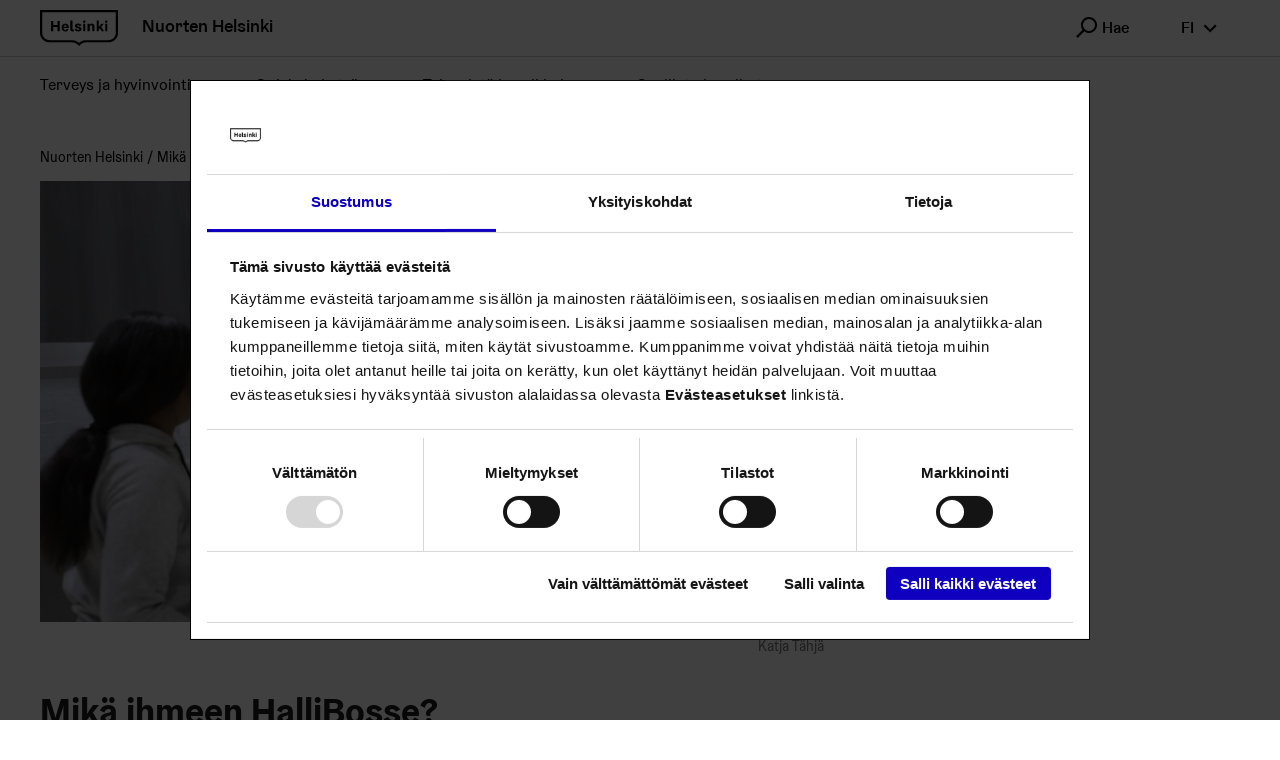

--- FILE ---
content_type: text/html; charset=UTF-8
request_url: https://nuorten.hel.fi/yleinen/tuu-mukaan-hallibosseen/
body_size: 7941
content:
<!doctype html>
<html lang=fi class="">
<head>
<meta charset=UTF-8>
<meta name=viewport content="width=device-width, initial-scale=1">
<link rel=profile href="https://gmpg.org/xfn/11">
<script id=Cookiebot src="https://consent.cookiebot.com/uc.js" data-culture=FI data-cbid=585b0cb7-a01f-4d63-a189-5cad5c762a77 type="text/javascript" async></script>
<title>Mikä ihmeen HalliBosse? &#x2d; Nuorten Helsinki</title>
<style>img:is([sizes="auto" i], [sizes^="auto," i]) {contain-intrinsic-size:3000px 1500px}</style>
<meta name=robots content="max-snippet:-1,max-image-preview:standard,max-video-preview:-1"/>
<link rel=canonical href="https://nuorten.hel.fi/yleinen/tuu-mukaan-hallibosseen/"/>
<meta name=description content="HalliBosse on nuorten oma ryhm&auml;, joka ideoi, suunnittelee ja toteuttaa toimintaa uuteen Malminkartanon harrastushalliin. Oisko kiva ideoida katutaiteeseen&#8230;"/>
<meta property=og:type content=article />
<meta property=og:locale content=fi_FI />
<meta property=og:site_name content="Nuorten Helsinki"/>
<meta property=og:title content="Mikä ihmeen HalliBosse?"/>
<meta property=og:description content="HalliBosse on nuorten oma ryhm&auml;, joka ideoi, suunnittelee ja toteuttaa toimintaa uuteen Malminkartanon harrastushalliin. Oisko kiva ideoida katutaiteeseen liittyv&auml;&auml; toimintaa?"/>
<meta property=og:url content="https://nuorten.hel.fi/yleinen/tuu-mukaan-hallibosseen/"/>
<meta property=og:image content="https://nuorten.hel.fi/uploads/2021/08/a361e588-malminkartanon_harrastushalli_kuva_010721_katja_tahja36-scaled.jpg"/>
<meta property=og:image:width content=2560 />
<meta property=og:image:height content=1707 />
<meta property=og:image:alt content="Hymyilevä nuori heittää lilan pallon kohti kahtu muuta nuorta"/>
<meta property=article:published_time content="2021-08-27T07:16:38+00:00"/>
<meta property=article:modified_time content="2022-02-08T13:52:03+00:00"/>
<meta name=twitter:card content=summary_large_image />
<meta name=twitter:title content="Mikä ihmeen HalliBosse?"/>
<meta name=twitter:description content="HalliBosse on nuorten oma ryhm&auml;, joka ideoi, suunnittelee ja toteuttaa toimintaa uuteen Malminkartanon harrastushalliin. Oisko kiva ideoida katutaiteeseen liittyv&auml;&auml; toimintaa?"/>
<meta name=twitter:image content="https://nuorten.hel.fi/uploads/2021/08/a361e588-malminkartanon_harrastushalli_kuva_010721_katja_tahja36-scaled.jpg"/>
<meta name=twitter:image:alt content="Hymyilevä nuori heittää lilan pallon kohti kahtu muuta nuorta"/>
<script type="application/ld+json">{"@context":"https://schema.org","@graph":[{"@type":"WebSite","@id":"https://nuorten.hel.fi/#/schema/WebSite","url":"https://nuorten.hel.fi/","name":"Nuorten Helsinki","inLanguage":"fi","potentialAction":{"@type":"SearchAction","target":{"@type":"EntryPoint","urlTemplate":"https://nuorten.hel.fi/search/{search_term_string}/"},"query-input":"required name=search_term_string"},"publisher":{"@type":"Organization","@id":"https://nuorten.hel.fi/#/schema/Organization","name":"Nuorten Helsinki","url":"https://nuorten.hel.fi/"}},{"@type":"WebPage","@id":"https://nuorten.hel.fi/yleinen/tuu-mukaan-hallibosseen/","url":"https://nuorten.hel.fi/yleinen/tuu-mukaan-hallibosseen/","name":"Mikä ihmeen HalliBosse? &#x2d; Nuorten Helsinki","description":"HalliBosse on nuorten oma ryhm&auml;, joka ideoi, suunnittelee ja toteuttaa toimintaa uuteen Malminkartanon harrastushalliin. Oisko kiva ideoida katutaiteeseen&#8230;","inLanguage":"fi","isPartOf":{"@id":"https://nuorten.hel.fi/#/schema/WebSite"},"breadcrumb":{"@type":"BreadcrumbList","@id":"https://nuorten.hel.fi/#/schema/BreadcrumbList","itemListElement":[{"@type":"ListItem","position":1,"item":"https://nuorten.hel.fi/","name":"Nuorten Helsinki"},{"@type":"ListItem","position":2,"item":"https://nuorten.hel.fi/category/yleinen/","name":"Kategoria: Yleinen"},{"@type":"ListItem","position":3,"name":"Mikä ihmeen HalliBosse?"}]},"potentialAction":{"@type":"ReadAction","target":"https://nuorten.hel.fi/yleinen/tuu-mukaan-hallibosseen/"},"datePublished":"2021-08-27T07:16:38+00:00","dateModified":"2022-02-08T13:52:03+00:00","author":{"@type":"Person","@id":"https://nuorten.hel.fi/#/schema/Person/1f068cd5282ea46577c1c6f23a490c57","name":"Arala Laura"}}]}</script>
<style id=classic-theme-styles-inline-css type='text/css'>.wp-block-button__link{color:#fff;background-color:#32373c;border-radius:9999px;box-shadow:none;text-decoration:none;padding:calc(.667em + 2px) calc(1.333em + 2px);font-size:1.125em}.wp-block-file__button{background:#32373c;color:#fff;text-decoration:none}</style>
<style id=safe-svg-svg-icon-style-inline-css type='text/css'>.safe-svg-cover{text-align:center}.safe-svg-cover .safe-svg-inside{display:inline-block;max-width:100%}.safe-svg-cover svg{fill:currentColor;height:100%;max-height:100%;max-width:100%;width:100%}</style>
<style id=filebird-block-filebird-gallery-style-inline-css type='text/css'>ul.filebird-block-filebird-gallery{margin:auto!important;padding:0!important;width:100%}ul.filebird-block-filebird-gallery.layout-grid{display:grid;grid-gap:20px;align-items:stretch;grid-template-columns:repeat(var(--columns),1fr);justify-items:stretch}ul.filebird-block-filebird-gallery.layout-grid li img{border:1px solid #ccc;box-shadow:2px 2px 6px 0 rgba(0,0,0,.3);height:100%;max-width:100%;-o-object-fit:cover;object-fit:cover;width:100%}ul.filebird-block-filebird-gallery.layout-masonry{-moz-column-count:var(--columns);-moz-column-gap:var(--space);column-gap:var(--space);-moz-column-width:var(--min-width);columns:var(--min-width) var(--columns);display:block;overflow:auto}ul.filebird-block-filebird-gallery.layout-masonry li{margin-bottom:var(--space)}ul.filebird-block-filebird-gallery li{list-style:none}ul.filebird-block-filebird-gallery li figure{height:100%;margin:0;padding:0;position:relative;width:100%}ul.filebird-block-filebird-gallery li figure figcaption{background:linear-gradient(0deg,rgba(0,0,0,.7),rgba(0,0,0,.3) 70%,transparent);bottom:0;box-sizing:border-box;color:#fff;font-size:.8em;margin:0;max-height:100%;overflow:auto;padding:3em .77em .7em;position:absolute;text-align:center;width:100%;z-index:2}ul.filebird-block-filebird-gallery li figure figcaption a{color:inherit}.fb-block-hover-animation-zoomIn figure{overflow:hidden}.fb-block-hover-animation-zoomIn figure img{transform:scale(1);transition:.3s ease-in-out}.fb-block-hover-animation-zoomIn figure:hover img{transform:scale(1.3)}.fb-block-hover-animation-shine figure{overflow:hidden;position:relative}.fb-block-hover-animation-shine figure:before{background:linear-gradient(90deg,hsla(0,0%,100%,0) 0,hsla(0,0%,100%,.3));content:"";display:block;height:100%;left:-75%;position:absolute;top:0;transform:skewX(-25deg);width:50%;z-index:2}.fb-block-hover-animation-shine figure:hover:before{animation:shine .75s}@keyframes shine{to{left:125%}}.fb-block-hover-animation-opacity figure{overflow:hidden}.fb-block-hover-animation-opacity figure img{opacity:1;transition:.3s ease-in-out}.fb-block-hover-animation-opacity figure:hover img{opacity:.5}.fb-block-hover-animation-grayscale figure img{filter:grayscale(100%);transition:.3s ease-in-out}.fb-block-hover-animation-grayscale figure:hover img{filter:grayscale(0)}</style>
<style id=global-styles-inline-css type='text/css'>:root{--wp--preset--aspect-ratio--square:1;--wp--preset--aspect-ratio--4-3: 4/3;--wp--preset--aspect-ratio--3-4: 3/4;--wp--preset--aspect-ratio--3-2: 3/2;--wp--preset--aspect-ratio--2-3: 2/3;--wp--preset--aspect-ratio--16-9: 16/9;--wp--preset--aspect-ratio--9-16: 9/16;--wp--preset--color--black:#000;--wp--preset--color--cyan-bluish-gray:#abb8c3;--wp--preset--color--white:#fff;--wp--preset--color--pale-pink:#f78da7;--wp--preset--color--vivid-red:#cf2e2e;--wp--preset--color--luminous-vivid-orange:#ff6900;--wp--preset--color--luminous-vivid-amber:#fcb900;--wp--preset--color--light-green-cyan:#7bdcb5;--wp--preset--color--vivid-green-cyan:#00d084;--wp--preset--color--pale-cyan-blue:#8ed1fc;--wp--preset--color--vivid-cyan-blue:#0693e3;--wp--preset--color--vivid-purple:#9b51e0;--wp--preset--gradient--vivid-cyan-blue-to-vivid-purple:linear-gradient(135deg,rgba(6,147,227,1) 0%,#9b51e0 100%);--wp--preset--gradient--light-green-cyan-to-vivid-green-cyan:linear-gradient(135deg,#7adcb4 0%,#00d082 100%);--wp--preset--gradient--luminous-vivid-amber-to-luminous-vivid-orange:linear-gradient(135deg,rgba(252,185,0,1) 0%,rgba(255,105,0,1) 100%);--wp--preset--gradient--luminous-vivid-orange-to-vivid-red:linear-gradient(135deg,rgba(255,105,0,1) 0%,#cf2e2e 100%);--wp--preset--gradient--very-light-gray-to-cyan-bluish-gray:linear-gradient(135deg,#eee 0%,#a9b8c3 100%);--wp--preset--gradient--cool-to-warm-spectrum:linear-gradient(135deg,#4aeadc 0%,#9778d1 20%,#cf2aba 40%,#ee2c82 60%,#fb6962 80%,#fef84c 100%);--wp--preset--gradient--blush-light-purple:linear-gradient(135deg,#ffceec 0%,#9896f0 100%);--wp--preset--gradient--blush-bordeaux:linear-gradient(135deg,#fecda5 0%,#fe2d2d 50%,#6b003e 100%);--wp--preset--gradient--luminous-dusk:linear-gradient(135deg,#ffcb70 0%,#c751c0 50%,#4158d0 100%);--wp--preset--gradient--pale-ocean:linear-gradient(135deg,#fff5cb 0%,#b6e3d4 50%,#33a7b5 100%);--wp--preset--gradient--electric-grass:linear-gradient(135deg,#caf880 0%,#71ce7e 100%);--wp--preset--gradient--midnight:linear-gradient(135deg,#020381 0%,#2874fc 100%);--wp--preset--font-size--small:13px;--wp--preset--font-size--medium:20px;--wp--preset--font-size--large:36px;--wp--preset--font-size--x-large:42px;--wp--preset--spacing--20:.44rem;--wp--preset--spacing--30:.67rem;--wp--preset--spacing--40:1rem;--wp--preset--spacing--50:1.5rem;--wp--preset--spacing--60:2.25rem;--wp--preset--spacing--70:3.38rem;--wp--preset--spacing--80:5.06rem;--wp--preset--shadow--natural:6px 6px 9px rgba(0,0,0,.2);--wp--preset--shadow--deep:12px 12px 50px rgba(0,0,0,.4);--wp--preset--shadow--sharp:6px 6px 0 rgba(0,0,0,.2);--wp--preset--shadow--outlined:6px 6px 0 -3px rgba(255,255,255,1) , 6px 6px rgba(0,0,0,1);--wp--preset--shadow--crisp:6px 6px 0 rgba(0,0,0,1)}:where(.is-layout-flex){gap:.5em}:where(.is-layout-grid){gap:.5em}body .is-layout-flex{display:flex}.is-layout-flex{flex-wrap:wrap;align-items:center}.is-layout-flex > :is(*, div){margin:0}body .is-layout-grid{display:grid}.is-layout-grid > :is(*, div){margin:0}:where(.wp-block-columns.is-layout-flex){gap:2em}:where(.wp-block-columns.is-layout-grid){gap:2em}:where(.wp-block-post-template.is-layout-flex){gap:1.25em}:where(.wp-block-post-template.is-layout-grid){gap:1.25em}.has-black-color{color:var(--wp--preset--color--black)!important}.has-cyan-bluish-gray-color{color:var(--wp--preset--color--cyan-bluish-gray)!important}.has-white-color{color:var(--wp--preset--color--white)!important}.has-pale-pink-color{color:var(--wp--preset--color--pale-pink)!important}.has-vivid-red-color{color:var(--wp--preset--color--vivid-red)!important}.has-luminous-vivid-orange-color{color:var(--wp--preset--color--luminous-vivid-orange)!important}.has-luminous-vivid-amber-color{color:var(--wp--preset--color--luminous-vivid-amber)!important}.has-light-green-cyan-color{color:var(--wp--preset--color--light-green-cyan)!important}.has-vivid-green-cyan-color{color:var(--wp--preset--color--vivid-green-cyan)!important}.has-pale-cyan-blue-color{color:var(--wp--preset--color--pale-cyan-blue)!important}.has-vivid-cyan-blue-color{color:var(--wp--preset--color--vivid-cyan-blue)!important}.has-vivid-purple-color{color:var(--wp--preset--color--vivid-purple)!important}.has-black-background-color{background-color:var(--wp--preset--color--black)!important}.has-cyan-bluish-gray-background-color{background-color:var(--wp--preset--color--cyan-bluish-gray)!important}.has-white-background-color{background-color:var(--wp--preset--color--white)!important}.has-pale-pink-background-color{background-color:var(--wp--preset--color--pale-pink)!important}.has-vivid-red-background-color{background-color:var(--wp--preset--color--vivid-red)!important}.has-luminous-vivid-orange-background-color{background-color:var(--wp--preset--color--luminous-vivid-orange)!important}.has-luminous-vivid-amber-background-color{background-color:var(--wp--preset--color--luminous-vivid-amber)!important}.has-light-green-cyan-background-color{background-color:var(--wp--preset--color--light-green-cyan)!important}.has-vivid-green-cyan-background-color{background-color:var(--wp--preset--color--vivid-green-cyan)!important}.has-pale-cyan-blue-background-color{background-color:var(--wp--preset--color--pale-cyan-blue)!important}.has-vivid-cyan-blue-background-color{background-color:var(--wp--preset--color--vivid-cyan-blue)!important}.has-vivid-purple-background-color{background-color:var(--wp--preset--color--vivid-purple)!important}.has-black-border-color{border-color:var(--wp--preset--color--black)!important}.has-cyan-bluish-gray-border-color{border-color:var(--wp--preset--color--cyan-bluish-gray)!important}.has-white-border-color{border-color:var(--wp--preset--color--white)!important}.has-pale-pink-border-color{border-color:var(--wp--preset--color--pale-pink)!important}.has-vivid-red-border-color{border-color:var(--wp--preset--color--vivid-red)!important}.has-luminous-vivid-orange-border-color{border-color:var(--wp--preset--color--luminous-vivid-orange)!important}.has-luminous-vivid-amber-border-color{border-color:var(--wp--preset--color--luminous-vivid-amber)!important}.has-light-green-cyan-border-color{border-color:var(--wp--preset--color--light-green-cyan)!important}.has-vivid-green-cyan-border-color{border-color:var(--wp--preset--color--vivid-green-cyan)!important}.has-pale-cyan-blue-border-color{border-color:var(--wp--preset--color--pale-cyan-blue)!important}.has-vivid-cyan-blue-border-color{border-color:var(--wp--preset--color--vivid-cyan-blue)!important}.has-vivid-purple-border-color{border-color:var(--wp--preset--color--vivid-purple)!important}.has-vivid-cyan-blue-to-vivid-purple-gradient-background{background:var(--wp--preset--gradient--vivid-cyan-blue-to-vivid-purple)!important}.has-light-green-cyan-to-vivid-green-cyan-gradient-background{background:var(--wp--preset--gradient--light-green-cyan-to-vivid-green-cyan)!important}.has-luminous-vivid-amber-to-luminous-vivid-orange-gradient-background{background:var(--wp--preset--gradient--luminous-vivid-amber-to-luminous-vivid-orange)!important}.has-luminous-vivid-orange-to-vivid-red-gradient-background{background:var(--wp--preset--gradient--luminous-vivid-orange-to-vivid-red)!important}.has-very-light-gray-to-cyan-bluish-gray-gradient-background{background:var(--wp--preset--gradient--very-light-gray-to-cyan-bluish-gray)!important}.has-cool-to-warm-spectrum-gradient-background{background:var(--wp--preset--gradient--cool-to-warm-spectrum)!important}.has-blush-light-purple-gradient-background{background:var(--wp--preset--gradient--blush-light-purple)!important}.has-blush-bordeaux-gradient-background{background:var(--wp--preset--gradient--blush-bordeaux)!important}.has-luminous-dusk-gradient-background{background:var(--wp--preset--gradient--luminous-dusk)!important}.has-pale-ocean-gradient-background{background:var(--wp--preset--gradient--pale-ocean)!important}.has-electric-grass-gradient-background{background:var(--wp--preset--gradient--electric-grass)!important}.has-midnight-gradient-background{background:var(--wp--preset--gradient--midnight)!important}.has-small-font-size{font-size:var(--wp--preset--font-size--small)!important}.has-medium-font-size{font-size:var(--wp--preset--font-size--medium)!important}.has-large-font-size{font-size:var(--wp--preset--font-size--large)!important}.has-x-large-font-size{font-size:var(--wp--preset--font-size--x-large)!important}:where(.wp-block-post-template.is-layout-flex){gap:1.25em}:where(.wp-block-post-template.is-layout-grid){gap:1.25em}:where(.wp-block-columns.is-layout-flex){gap:2em}:where(.wp-block-columns.is-layout-grid){gap:2em}:root :where(.wp-block-pullquote){font-size:1.5em;line-height:1.6}</style>
<link rel=stylesheet id=wp_events-public-css-css href='https://nuorten.hel.fi/app/plugins/wp-events/assets/dist/main.css?ver=1763465821' type='text/css' media=all />
<link rel=stylesheet id=wp_jobs-public-css-css href='https://nuorten.hel.fi/app/plugins/wp-jobs/assets/dist/main.css?ver=1763465821' type='text/css' media=all />
<link rel=stylesheet id=vendor-css-css href='https://nuorten.hel.fi/app/themes/nuhe/assets/dist/vendor.css?ver=1763466029' type='text/css' media=all />
<link rel=stylesheet id=theme-css-css href='https://nuorten.hel.fi/app/themes/nuhe/assets/dist/main.css?ver=1763466029' type='text/css' media=all />
<script type="text/javascript" src="https://nuorten.hel.fi/wp-includes/js/jquery/jquery.min.js?ver=3.7.1" id=jquery-core-js></script>
<script type="text/javascript" src="https://nuorten.hel.fi/app/plugins/wp-events/assets/dist/main.js?ver=1763465821" id=wp_events-public-js-js></script>
<script type="text/javascript" src="https://nuorten.hel.fi/app/plugins/wp-jobs/assets/dist/main.js?ver=1763465821" id=wp_jobs-public-js-js></script>
<link rel=icon href="/app/themes/nuhe/assets/images/favicon.png" sizes=32x32 />
<link rel=icon href="/app/themes/nuhe/assets/images/favicon.png" sizes=192x192 />
<link rel=apple-touch-icon href="/app/themes/nuhe/assets/images/favicon.png"/>
<meta name=msapplication-TileImage content="/app/themes/nuhe/assets/images/favicon.png"/>
<style type="text/css" id=wp-custom-css>body.postid-1406 #map,body.postid-28548 #map,body.postid-28560 #map,body.postid-1406 .unit-location-data__details__block .detail-block:first-child,body.postid-28548 .unit-location-data__details__block .detail-block:first-child,body.postid-28560 .unit-location-data__details__block .detail-block:first-child{display:none}</style>
<script type="text/javascript">

  var _paq = window._paq = window._paq || [];

  /* tracker methods like "setCustomDimension" should be called before "trackPageView" */

  _paq.push(['trackPageView']);

  _paq.push(['enableLinkTracking']);

  (function() {

    var u="//webanalytics.digiaiiris.com/js/";

    _paq.push(['setTrackerUrl', u+'tracker.php']);

    _paq.push(['setSiteId', '219']);

    var d=document, g=d.createElement('script'), s=d.getElementsByTagName('script')[0];

    g.type='text/javascript'; g.async=true; g.src=u+'piwik.min.js'; s.parentNode.insertBefore(g,s);

  })();

</script>
</head>
<body class="wp-singular post-template-default single single-post postid-29517 single-format-standard wp-theme-nuhe text-body color-theme-default">
<div class=page-wrapper>
<header class=site-header id=top>
<div class="container container--full-small">
<a href="https://nuorten.hel.fi/" class=site-logo>
<img src="https://nuorten.hel.fi/app/themes/nuhe/assets/images/helsinki.svg" alt="" role=img aria-hidden=true>
<span class=site-logo__title>
Nuorten Helsinki </span>
</a>
<div class="site-header__desktopsearch dropdown dropdown--search" data-dropdown>
<button type=button class="hds-button hds-button--supplementary hds-button--theme-black" aria-expanded=false data-dropdown-trigger>
<span aria-hidden=true class="hds-icon hds-icon--search hds-icon--size-m    "></span>
<span class=hds-button__label>Hae</span>
</button>
<div class="site-header__search-wrapper dropdown__content dropdown__content--search">
<form role=search action="https://nuorten.hel.fi/" method=GET>
<div class="hds-text-input hds-text-input--search ">
<label for=main-search-desktop class="hds-text-input__label hiddenFromScreen">
</label>
<div class=hds-text-input__input-wrapper>
<input id=main-search-desktop class=hds-text-input__input type=text name=s placeholder=Hae>
<button type=submit class="hds-button hds-button--supplementary hds-button--theme-black" aria-label=Hae>
<span class=hds-button__label>&nbsp;</span>
<span aria-hidden=true class="hds-icon hds-icon--search hds-icon--size-m    "></span>
</button>
</div>
</div>
</form>
</div>
</div>
<div class="site-header__desktoplang dropdown" data-dropdown role=region aria-label="Change language">
<button type=button class="hds-button hds-button--supplementary hds-button--theme-black" aria-expanded=false data-dropdown-trigger aria-label="fi Switch language">
<span class=hds-button__label>fi</span>
<span aria-hidden=true class="hds-icon hds-icon--angle-down hds-icon--size-m    "></span>
</button>
<div class=dropdown__content>
<ul class=dropdown__menu>
<li>
<a class="hds-button hds-button--small hds-button--supplementary hds-button--theme-black" href="https://nuorten.hel.fi/yleinen/tuu-mukaan-hallibosseen/" aria-current=true>
<span class=hds-button__label>Suomi</span>
</a>
</li>
<li>
<a class="hds-button hds-button--small hds-button--supplementary hds-button--theme-black" href="https://nuorten.hel.fi/sv/">
<span class=hds-button__label>Svenska</span>
</a>
</li>
<li>
<a class="hds-button hds-button--small hds-button--supplementary hds-button--theme-black" href="https://nuorten.hel.fi/en/">
<span class=hds-button__label>English</span>
</a>
</li>
</ul>
</div>
</div>
<div class=site-header__menutoggle>
<button type=button class="hds-button hds-button--supplementary hds-button--theme-black" aria-expanded=false aria-label=Menu id=js-menu-toggle>
<span class=hds-button__label>&nbsp;</span>
<span aria-hidden=true class="hds-icon hds-icon--menu-hamburger hds-icon--size-m    "></span>
</button>
</div>
</div>
<div class=site-header__navwrapper id=js-menu-wrapper>
<div class="site-header__search-wrapper site-header__search-wrapper--mobile">
<form role=search action="https://nuorten.hel.fi/" method=GET>
<div class="hds-text-input hds-text-input--search ">
<label for=main-search-mobile class="hds-text-input__label hiddenFromScreen">
</label>
<div class=hds-text-input__input-wrapper>
<input id=main-search-mobile class=hds-text-input__input type=text name=s placeholder=Hae>
<button type=submit class="hds-button hds-button--supplementary hds-button--theme-black" aria-label=Hae>
<span class=hds-button__label>&nbsp;</span>
<span aria-hidden=true class="hds-icon hds-icon--search hds-icon--size-m    "></span>
</button>
</div>
</div>
</form>
</div>
<nav aria-label=Menu class="menu site-header__menu">
<ul id=header-menu-valikko class="container container--full-small menu__list"><li class="color-sote menu-item menu-item-type-post_type menu-item-object-page menu-item-has-children menu-item-613"><a href="https://nuorten.hel.fi/terveys-ja-hyvinvointi/">Terveys ja hyvinvointi</a>
<button class="menu__submenu-toggle js-submenu-toggle hds-button hds-button--supplementary hds-button--theme-black" aria-expanded=false><span aria-hidden=true class="hds-icon hds-icon--angle-down hds-icon--size-xs"></span></button>
<div class=menu__submenu><ul class="container container--full-small menu__list">
<li class="menu-item menu-item-type-post_type menu-item-object-page menu-item-2249"><a href="https://nuorten.hel.fi/terveys-ja-hyvinvointi/mieli-ja-tunteet/">Mieli ja tunteet</a></li>
<li class="menu-item menu-item-type-post_type menu-item-object-page menu-item-2250"><a href="https://nuorten.hel.fi/terveys-ja-hyvinvointi/oma-koti-ja-raha/">Oma koti ja raha</a></li>
<li class="menu-item menu-item-type-post_type menu-item-object-page menu-item-2258"><a href="https://nuorten.hel.fi/terveys-ja-hyvinvointi/keho-ja-hyva-olo/">Keho ja hyvä olo</a></li>
<li class="menu-item menu-item-type-post_type menu-item-object-page menu-item-19422"><a href="https://nuorten.hel.fi/terveys-ja-hyvinvointi/ihmissuhteet/">Ihmissuhteet</a></li>
<li class="menu-item menu-item-type-post_type menu-item-object-page menu-item-2257"><a href="https://nuorten.hel.fi/terveys-ja-hyvinvointi/tukea-ja-vetoapua/">Tukea ja vetoapua</a></li>
</ul></div>
</li>
<li class="color-kasko menu-item menu-item-type-post_type menu-item-object-page menu-item-has-children menu-item-612"><a href="https://nuorten.hel.fi/opiskelu-ja-tyo/">Opiskelu ja työ</a>
<button class="menu__submenu-toggle js-submenu-toggle hds-button hds-button--supplementary hds-button--theme-black" aria-expanded=false><span aria-hidden=true class="hds-icon hds-icon--angle-down hds-icon--size-xs"></span></button>
<div class=menu__submenu><ul class="container container--full-small menu__list">
<li class="menu-item menu-item-type-post_type menu-item-object-page menu-item-11451"><a href="https://nuorten.hel.fi/opiskelu-ja-tyo/mihin-peruskoulun-jalkeen/">Mihin peruskoulun jälkeen?</a></li>
<li class="menu-item menu-item-type-post_type menu-item-object-page menu-item-12893"><a href="https://nuorten.hel.fi/opiskelu-ja-tyo/yhteishaun-ulkopuoliset-mahdollisuudet/">Yhteishaun ulkopuoliset mahdollisuudet</a></li>
<li class="menu-item menu-item-type-custom menu-item-object-custom menu-item-57718"><a href="https://nuorten.hel.fi/opiskelu-ja-tyo/ohjaamo/">Ohjaamo</a></li>
<li class="menu-item menu-item-type-post_type menu-item-object-page menu-item-29519"><a href="https://nuorten.hel.fi/opiskelu-ja-tyo/kesaseteli/">Kesäseteli</a></li>
<li class="menu-item menu-item-type-post_type menu-item-object-page menu-item-64161"><a href="https://nuorten.hel.fi/opiskelu-ja-tyo/koulu-ja-oppilaitosnuorisotyo/">Koulunuorisotyö</a></li>
<li class="menu-item menu-item-type-post_type menu-item-object-page menu-item-29371"><a href="https://nuorten.hel.fi/opiskelu-ja-tyo/kouluruoka/">Kouluruoka</a></li>
</ul></div>
</li>
<li class="color-kuva menu-item menu-item-type-post_type menu-item-object-page menu-item-has-children menu-item-611"><a href="https://nuorten.hel.fi/tekemista-ja-paikkoja/">Tekemistä ja paikkoja</a>
<button class="menu__submenu-toggle js-submenu-toggle hds-button hds-button--supplementary hds-button--theme-black" aria-expanded=false><span aria-hidden=true class="hds-icon hds-icon--angle-down hds-icon--size-xs"></span></button>
<div class=menu__submenu><ul class="container container--full-small menu__list">
<li class="menu-item menu-item-type-post_type menu-item-object-page menu-item-87167"><a href="https://nuorten.hel.fi/tekemista-ja-paikkoja/meidan-paikat/">Meidän paikat</a></li>
<li class="menu-item menu-item-type-post_type menu-item-object-page menu-item-11449"><a href="https://nuorten.hel.fi/tekemista-ja-paikkoja/harrastuksia/">Harrastuksia ja tekemistä</a></li>
<li class="menu-item menu-item-type-custom menu-item-object-custom menu-item-12098"><a href="https://tapahtumat.hel.fi/fi/events?text=nuoret">Tapahtumia</a></li>
<li class="menu-item menu-item-type-post_type menu-item-object-page menu-item-16140"><a href="https://nuorten.hel.fi/tekemista-ja-paikkoja/operaatio-pulssi/">Operaatio Pulssi!</a></li>
<li class="menu-item menu-item-type-post_type menu-item-object-page menu-item-87168"><a href="https://nuorten.hel.fi/tekemista-ja-paikkoja/ruotsinkielinen-toiminta-nuorille/">Ruotsinkielistä toimintaa nuorille</a></li>
</ul></div>
</li>
<li class="color-osva menu-item menu-item-type-post_type menu-item-object-page menu-item-has-children menu-item-25139"><a href="https://nuorten.hel.fi/osallistu-ja-vaikuta/">Osallistu ja vaikuta</a>
<button class="menu__submenu-toggle js-submenu-toggle hds-button hds-button--supplementary hds-button--theme-black" aria-expanded=false><span aria-hidden=true class="hds-icon hds-icon--angle-down hds-icon--size-xs"></span></button>
<div class=menu__submenu><ul class="container container--full-small menu__list">
<li class="menu-item menu-item-type-post_type menu-item-object-page menu-item-25138"><a href="https://nuorten.hel.fi/osallistu-ja-vaikuta/miten-voit-vaikuttaa/">Miten voit vaikuttaa</a></li>
<li class="menu-item menu-item-type-post_type menu-item-object-page menu-item-25137"><a href="https://nuorten.hel.fi/osallistu-ja-vaikuta/tukea-toimintaan/">Tukea toimintaan</a></li>
<li class="menu-item menu-item-type-post_type menu-item-object-page menu-item-25136"><a href="https://nuorten.hel.fi/osallistu-ja-vaikuta/nuorten-aloitteet/">Nuorten aloitteet</a></li>
<li class="menu-item menu-item-type-post_type menu-item-object-page menu-item-80755"><a href="https://nuorten.hel.fi/osallistu-ja-vaikuta/nuorten-budjetti/">Nuorten budjetti</a></li>
<li class="menu-item menu-item-type-post_type menu-item-object-page menu-item-25135"><a href="https://nuorten.hel.fi/osallistu-ja-vaikuta/kerro-ja-kysy/">Kerro ja kysy</a></li>
</ul></div>
</li>
</ul></nav>
<div class=site-header__mobilelang role=region aria-label="Change language">
<ul class=site-header__mobilelanglist>
<li>
<a class="hds-button hds-button--small hds-button--supplementary hds-button--theme-black" href="https://nuorten.hel.fi/yleinen/tuu-mukaan-hallibosseen/" aria-current=true>
<span class=hds-button__label>Suomi</span>
</a>
</li>
<li>
<a class="hds-button hds-button--small hds-button--supplementary hds-button--theme-black" href="https://nuorten.hel.fi/sv/">
<span class=hds-button__label>Svenska</span>
</a>
</li>
<li>
<a class="hds-button hds-button--small hds-button--supplementary hds-button--theme-black" href="https://nuorten.hel.fi/en/">
<span class=hds-button__label>English</span>
</a>
</li>
</ul>
</div>
</div>
</header>
<div id=main-content class="container page-grid page-grid--has-breadcrumbs ">
<main class="page-grid__content blocks">
<ul class=breadcrumb-list>
<li class=breadcrumb-list__item>
<a href="https://nuorten.hel.fi">
Nuorten Helsinki </a>
</li>
<li class=breadcrumb-list__item>
<span aria-current=&quot;page&quot;>
Mikä ihmeen HalliBosse? </span>
</li>
</ul>
<figure class=featured-image>
<div class=img-container>
<img width=1024 height=683 src="https://nuorten.hel.fi/uploads/2021/08/a361e588-malminkartanon_harrastushalli_kuva_010721_katja_tahja36-1024x683.jpg" class="attachment-large size-large wp-stateless-item" alt="Hymyilevä nuori heittää lilan pallon kohti kahtu muuta nuorta" decoding=async fetchpriority=high srcset="https://nuorten.hel.fi/uploads/2021/08/a361e588-malminkartanon_harrastushalli_kuva_010721_katja_tahja36-1024x683.jpg 1024w, https://nuorten.hel.fi/uploads/2021/08/a361e588-malminkartanon_harrastushalli_kuva_010721_katja_tahja36-320x213.jpg 320w, https://nuorten.hel.fi/uploads/2021/08/a361e588-malminkartanon_harrastushalli_kuva_010721_katja_tahja36-768x512.jpg 768w, https://nuorten.hel.fi/uploads/2021/08/a361e588-malminkartanon_harrastushalli_kuva_010721_katja_tahja36-1600x1067.jpg 1600w, https://nuorten.hel.fi/uploads/2021/08/a361e588-malminkartanon_harrastushalli_kuva_010721_katja_tahja36-1920x1280.jpg 1920w" sizes="(max-width: 544px) 100vw, 576px,(max-width: 768px) 100vw, 720px, (max-width: 992px) 100vw, 944px, (max-width: 1248px) 100vw, 1200px" data-image-size=large data-stateless-media-bucket=client-hel-multisite-prod data-stateless-media-name="2021/08/a361e588-malminkartanon_harrastushalli_kuva_010721_katja_tahja36-scaled.jpg"/>
</div>
<figcaption class=text-sm>
<span class="image-by figcaption-span">
Katja Tähjä </span>
</figcaption>
</figure>
<h1 class=page-heading>Mikä ihmeen HalliBosse?</h1>
<p class=wp-block-ggb-lead-paragraph>HalliBosse on nuorten oma ryhmä, joka ideoi, suunnittelee ja toteuttaa toimintaa uuteen Malminkartanon harrastushalliin.</p>
<p class=wp-block-ggb-paragraph>Oisko kiva ideoida katutaiteeseen liittyvää toimintaa? Saako tapahtumien suunnittelu sut innostumaan? Haluaisitko tulla apupohjaajaksi sählytoimintaan tai vetämään jotain muuta juttua? Tätä kaikkea ja paljon muuta pääset tekemään HalliBossesssa! </p>
<p class=wp-block-ggb-paragraph>Saat osallistua just niihin juttuihin, jotka sua kiinnostaa. Kaupan päälle pääset tutustumaan uusiin tyyppeihin ja oppimaan uusia juttuja. HalliBossen toiminnasta saa kauden päätteeksi todistuksen, josta voi olla hyöty esimerkiksi kesätöitä hakiessa.</p>
<p class=wp-block-ggb-paragraph>Lisätietoa: koordinaattori Laura Arala, laura.arala@hel.fi</p>
<p class=wp-block-ggb-paragraph></p>
</main>
<aside class=page-grid__sidebar aria-label="Related content">
</aside>
</div>
<aside class=page-footer aria-label="More related content">
</aside>
<div class="container container--sub-pages post-tags">
<h3>Avainsanat</h3>
<ul class="links-list child-menu-items button-links article-button-links">
<li>
<a href="https://nuorten.hel.fi/tag/hallibosse/" class="hds-button hds-button-link hds-button--outlined hds-button--border-black" target="">
<span class=hds-button__label>HalliBosse</span>
</a>
</li>
</ul>
</div>
</div>
<div class=rns></div>
<script type="text/javascript">
  (function() {
    window.rnsData = {
      apiKey: 'gjhfvh3m4xcvnred',
      categories: ['nuorten.hel.fi'],
    };

    var s = document.createElement('script');
    s.src = 'https://cdn.reactandshare.com/plugin/rns.js';

    document.body.appendChild(s);
  }());
</script><footer class="site-footer has-bg-color has-bg-color--light-blue">
<div class="koro koro--pulse has-bg-color has-bg-color--light-blue"></div>
<div class=site-footer__wrapper>
<div class="container site-footer__top">
<a href="https://nuorten.hel.fi/" class=site-logo>
<img src="https://nuorten.hel.fi/app/themes/nuhe/assets/images/helsinki.svg" alt="" role=img aria-hidden=true>
<span class=site-logo__title>
Nuorten Helsinki </span>
</a>
</div>
<div class="container site-footer__sitemap">
<ul id=footer-menu-valikko-1 class=sitemap><li class="color-sote menu-item menu-item-type-post_type menu-item-object-page menu-item-has-children menu-item-613"><a href="https://nuorten.hel.fi/terveys-ja-hyvinvointi/"><span aria-hidden=true class="hds-icon hds-icon--angle-right hds-icon--size-xs"></span>Terveys ja hyvinvointi</a>
<ul class=sub-menu>
<li class="menu-item menu-item-type-post_type menu-item-object-page menu-item-2249"><a href="https://nuorten.hel.fi/terveys-ja-hyvinvointi/mieli-ja-tunteet/"><span aria-hidden=true class="hds-icon hds-icon--angle-right hds-icon--size-xs"></span>Mieli ja tunteet</a></li>
<li class="menu-item menu-item-type-post_type menu-item-object-page menu-item-2250"><a href="https://nuorten.hel.fi/terveys-ja-hyvinvointi/oma-koti-ja-raha/"><span aria-hidden=true class="hds-icon hds-icon--angle-right hds-icon--size-xs"></span>Oma koti ja raha</a></li>
<li class="menu-item menu-item-type-post_type menu-item-object-page menu-item-2258"><a href="https://nuorten.hel.fi/terveys-ja-hyvinvointi/keho-ja-hyva-olo/"><span aria-hidden=true class="hds-icon hds-icon--angle-right hds-icon--size-xs"></span>Keho ja hyvä olo</a></li>
<li class="menu-item menu-item-type-post_type menu-item-object-page menu-item-19422"><a href="https://nuorten.hel.fi/terveys-ja-hyvinvointi/ihmissuhteet/"><span aria-hidden=true class="hds-icon hds-icon--angle-right hds-icon--size-xs"></span>Ihmissuhteet</a></li>
<li class="menu-item menu-item-type-post_type menu-item-object-page menu-item-2257"><a href="https://nuorten.hel.fi/terveys-ja-hyvinvointi/tukea-ja-vetoapua/"><span aria-hidden=true class="hds-icon hds-icon--angle-right hds-icon--size-xs"></span>Tukea ja vetoapua</a></li>
</ul>
</li>
<li class="color-kasko menu-item menu-item-type-post_type menu-item-object-page menu-item-has-children menu-item-612"><a href="https://nuorten.hel.fi/opiskelu-ja-tyo/"><span aria-hidden=true class="hds-icon hds-icon--angle-right hds-icon--size-xs"></span>Opiskelu ja työ</a>
<ul class=sub-menu>
<li class="menu-item menu-item-type-post_type menu-item-object-page menu-item-11451"><a href="https://nuorten.hel.fi/opiskelu-ja-tyo/mihin-peruskoulun-jalkeen/"><span aria-hidden=true class="hds-icon hds-icon--angle-right hds-icon--size-xs"></span>Mihin peruskoulun jälkeen?</a></li>
<li class="menu-item menu-item-type-post_type menu-item-object-page menu-item-12893"><a href="https://nuorten.hel.fi/opiskelu-ja-tyo/yhteishaun-ulkopuoliset-mahdollisuudet/"><span aria-hidden=true class="hds-icon hds-icon--angle-right hds-icon--size-xs"></span>Yhteishaun ulkopuoliset mahdollisuudet</a></li>
<li class="menu-item menu-item-type-custom menu-item-object-custom menu-item-57718"><a href="https://nuorten.hel.fi/opiskelu-ja-tyo/ohjaamo/"><span aria-hidden=true class="hds-icon hds-icon--angle-right hds-icon--size-xs"></span>Ohjaamo</a></li>
<li class="menu-item menu-item-type-post_type menu-item-object-page menu-item-29519"><a href="https://nuorten.hel.fi/opiskelu-ja-tyo/kesaseteli/"><span aria-hidden=true class="hds-icon hds-icon--angle-right hds-icon--size-xs"></span>Kesäseteli</a></li>
<li class="menu-item menu-item-type-post_type menu-item-object-page menu-item-64161"><a href="https://nuorten.hel.fi/opiskelu-ja-tyo/koulu-ja-oppilaitosnuorisotyo/"><span aria-hidden=true class="hds-icon hds-icon--angle-right hds-icon--size-xs"></span>Koulunuorisotyö</a></li>
<li class="menu-item menu-item-type-post_type menu-item-object-page menu-item-29371"><a href="https://nuorten.hel.fi/opiskelu-ja-tyo/kouluruoka/"><span aria-hidden=true class="hds-icon hds-icon--angle-right hds-icon--size-xs"></span>Kouluruoka</a></li>
</ul>
</li>
<li class="color-kuva menu-item menu-item-type-post_type menu-item-object-page menu-item-has-children menu-item-611"><a href="https://nuorten.hel.fi/tekemista-ja-paikkoja/"><span aria-hidden=true class="hds-icon hds-icon--angle-right hds-icon--size-xs"></span>Tekemistä ja paikkoja</a>
<ul class=sub-menu>
<li class="menu-item menu-item-type-post_type menu-item-object-page menu-item-87167"><a href="https://nuorten.hel.fi/tekemista-ja-paikkoja/meidan-paikat/"><span aria-hidden=true class="hds-icon hds-icon--angle-right hds-icon--size-xs"></span>Meidän paikat</a></li>
<li class="menu-item menu-item-type-post_type menu-item-object-page menu-item-11449"><a href="https://nuorten.hel.fi/tekemista-ja-paikkoja/harrastuksia/"><span aria-hidden=true class="hds-icon hds-icon--angle-right hds-icon--size-xs"></span>Harrastuksia ja tekemistä</a></li>
<li class="menu-item menu-item-type-custom menu-item-object-custom menu-item-12098"><a href="https://tapahtumat.hel.fi/fi/events?text=nuoret"><span aria-hidden=true class="hds-icon hds-icon--angle-right hds-icon--size-xs"></span>Tapahtumia</a></li>
<li class="menu-item menu-item-type-post_type menu-item-object-page menu-item-16140"><a href="https://nuorten.hel.fi/tekemista-ja-paikkoja/operaatio-pulssi/"><span aria-hidden=true class="hds-icon hds-icon--angle-right hds-icon--size-xs"></span>Operaatio Pulssi!</a></li>
<li class="menu-item menu-item-type-post_type menu-item-object-page menu-item-87168"><a href="https://nuorten.hel.fi/tekemista-ja-paikkoja/ruotsinkielinen-toiminta-nuorille/"><span aria-hidden=true class="hds-icon hds-icon--angle-right hds-icon--size-xs"></span>Ruotsinkielistä toimintaa nuorille</a></li>
</ul>
</li>
<li class="color-osva menu-item menu-item-type-post_type menu-item-object-page menu-item-has-children menu-item-25139"><a href="https://nuorten.hel.fi/osallistu-ja-vaikuta/"><span aria-hidden=true class="hds-icon hds-icon--angle-right hds-icon--size-xs"></span>Osallistu ja vaikuta</a>
<ul class=sub-menu>
<li class="menu-item menu-item-type-post_type menu-item-object-page menu-item-25138"><a href="https://nuorten.hel.fi/osallistu-ja-vaikuta/miten-voit-vaikuttaa/"><span aria-hidden=true class="hds-icon hds-icon--angle-right hds-icon--size-xs"></span>Miten voit vaikuttaa</a></li>
<li class="menu-item menu-item-type-post_type menu-item-object-page menu-item-25137"><a href="https://nuorten.hel.fi/osallistu-ja-vaikuta/tukea-toimintaan/"><span aria-hidden=true class="hds-icon hds-icon--angle-right hds-icon--size-xs"></span>Tukea toimintaan</a></li>
<li class="menu-item menu-item-type-post_type menu-item-object-page menu-item-25136"><a href="https://nuorten.hel.fi/osallistu-ja-vaikuta/nuorten-aloitteet/"><span aria-hidden=true class="hds-icon hds-icon--angle-right hds-icon--size-xs"></span>Nuorten aloitteet</a></li>
<li class="menu-item menu-item-type-post_type menu-item-object-page menu-item-80755"><a href="https://nuorten.hel.fi/osallistu-ja-vaikuta/nuorten-budjetti/"><span aria-hidden=true class="hds-icon hds-icon--angle-right hds-icon--size-xs"></span>Nuorten budjetti</a></li>
<li class="menu-item menu-item-type-post_type menu-item-object-page menu-item-25135"><a href="https://nuorten.hel.fi/osallistu-ja-vaikuta/kerro-ja-kysy/"><span aria-hidden=true class="hds-icon hds-icon--angle-right hds-icon--size-xs"></span>Kerro ja kysy</a></li>
</ul>
</li>
</ul> </div>
<div class="container site-footer__links">
<ul class="inline-list inline-list--align-end">
<li>
<a href="http://numerot.hel.fi/" class="link site-footer__link text-medium link--icon-start" target="">
<span aria-hidden=true class="hds-icon hds-icon--link-external hds-icon--size-s    "></span>
<span> Helsingin kaupungin puhelinnumerot </span>
</a>
</li>
<li>
<a href="https://www.hel.fi/palaute" class="link site-footer__link text-medium link--icon-start" target="">
<span aria-hidden=true class="hds-icon hds-icon--link-external hds-icon--size-s    "></span>
<span> Anna palautetta </span>
</a>
</li>
<li>
<a href="https://nuorten.hel.fi/vapaa-aika-ja-aktiviteetit/meidan-paikat/" class="link site-footer__link text-medium" target="">
<span> Nuorisotalojen yhteystiedot </span>
</a>
</li>
<li>
<a href="http://www.hel.fi/palvelukartta/?l=1&#038;dohaku=1&#038;setoptions=1&#038;pid=8601" class="link site-footer__link text-medium link--icon-start" target="">
<span aria-hidden=true class="hds-icon hds-icon--link-external hds-icon--size-s    "></span>
<span> Toimipaikat kartalla </span>
</a>
</li>
<li>
<a href="https://www.hel.fi/fi/paatoksenteko-ja-hallinto/ota-yhteytta-helsingin-kaupunkiin/medialle#kulttuuri-ja-vapaa-aika" class="link site-footer__link text-medium link--icon-start" target="">
<span aria-hidden=true class="hds-icon hds-icon--link-external hds-icon--size-s    "></span>
<span> Yhteystiedot medialle </span>
</a>
</li>
<li>
<a href="#top" class="link site-footer__link text-medium" target="">
<span> Siirry ylös </span>
<span aria-hidden=true class="hds-icon hds-icon--arrow-up hds-icon--size-s    "></span>
</a>
</li>
</ul>
</div>
<div class="container site-footer__sub-bar">
<div class="site-footer__copyright text-sm">
© Copyright 2025 - Kaikki oikeudet pidätetään </div>
<div class=site-footer__sub-bar-links>
<ul class="inline-list inline-list--align-end">
<li>
<a href="https://nuorten.hel.fi/etusivu/saavutettavuusseloste/" class="link site-footer__sub-bar-link text-sm" target="">
<span> Saavutettavuusseloste </span>
</a>
</li>
<li>
<a href="https://nuorten.hel.fi/etusivu/tietoa-palvelusta/" class="link site-footer__sub-bar-link text-sm" target="">
<span> Tietoa palvelusta </span>
</a>
</li>
<li>
<a href="https://nuorten.hel.fi/sivukartta/" class="link site-footer__sub-bar-link text-sm" target="">
<span> Sivukartta </span>
</a>
</li>
<li>
<a href="https://nuorten.hel.fi/tietosuojaseloste/" class="link site-footer__sub-bar-link text-sm" target="">
<span> Tietosuojaseloste </span>
</a>
</li>
</ul>
</div>
</div>
</div>
</footer>
<script type=speculationrules>
{"prefetch":[{"source":"document","where":{"and":[{"href_matches":"\/*"},{"not":{"href_matches":["\/wp-*.php","\/wp-admin\/*","\/uploads\/*","\/app\/*","\/app\/plugins\/*","\/app\/themes\/nuhe\/*","\/*\\?(.+)"]}},{"not":{"selector_matches":"a[rel~=\"nofollow\"]"}},{"not":{"selector_matches":".no-prefetch, .no-prefetch a"}}]},"eagerness":"conservative"}]}
</script>
<script type="text/javascript" src="https://nuorten.hel.fi/app/themes/nuhe/assets/dist/vendor.js?ver=1763466029" id=vendor-js-js></script>
<script type="text/javascript" id=theme-js-js-extra>
/* <![CDATA[ */
var themeData = {"stylesImagePath":"https:\/\/nuorten.hel.fi\/app\/themes\/nuhe\/assets\/styles\/images\/"};
/* ]]> */
</script>
<script type="text/javascript" src="https://nuorten.hel.fi/app/themes/nuhe/assets/dist/main.js?ver=1763466029" id=theme-js-js></script>
</body>
</html>


--- FILE ---
content_type: text/javascript; charset=utf-8
request_url: https://data.reactandshare.com/api/plugin/gjhfvh3m4xcvnred/?pd=1769016171146&cu=https%3A%2F%2Fnuorten.hel.fi%2Fyleinen%2Ftuu-mukaan-hallibosseen%2F&callback=_mithril_8319354672374006_0
body_size: 15569
content:
/**/ typeof _mithril_8319354672374006_0 === 'function' && _mithril_8319354672374006_0({"settings":{"_id":"612754b2a422430011a90c20","reactionSet":{"reactions":[{"after":[{"type":"thank-you","content":{"note":"Hienoa että onnistuimme. Kiitos palautteestasi!"},"_id":"68c28c412c1f69aa54f8bbcb"}],"name":"agree","label":"Kyllä löysin","iconType":"check-mark","post":{"type":"shares","name":""},"posts":[],"sentiment":"positive","_id":"612f748bb9ca2900112073d2"},{"after":[{"type":"input","content":{"_id":"612754b2a422430011a90c27","name":"feedback-1","header":"Mitä tietoa etsit sivulta? Vastaamalla autat meitä kehittämään sivustoa.","label":"","footer":"","placeholder":"Kirjoita palautteesi","submit":"Lähetä","sent":"Kiitos palautteestasi!","empty":"Kirjoita palaute ennen lähettämistä!","description":"Palautteisiin ei vastata. Palaute käsitellään nimettömänä. Ethän kirjoita henkilö- tai yhteystietojasi palautekenttään. Palautteita käytetään verkkosivujen kehittämisessä.","disclaimer":"<p><strong>Huom! Palautteisiin ei vastata.</strong> Palaute käsitellään nimettömänä. Henkilö- tai yhteystiedot poistetaan viestistäsi automaattisesti. Palautteita käytetään verkkosivujen kehittämisessä.</p>","disclaimerPosition":"above"},"_id":"696766a9161ba421e7bc49ab"},{"type":"thank-you","content":{"note":"Kiitos palautteestasi!"},"_id":"672b5468667a572b717385c2"}],"name":"angry","label":"Osittain","iconType":"ex-mark","post":{"type":"inputs","name":"feedback-1"},"posts":[],"sentiment":"neutral","_id":"612f748bb9ca2900112073d3"},{"after":[{"type":"input","content":{"_id":"612754b2a422430011a90c27","name":"feedback-1","header":"Mitä tietoa etsit sivulta? Vastaamalla autat meitä kehittämään sivustoa.","label":"","footer":"","placeholder":"Kirjoita palautteesi","submit":"Lähetä","sent":"Kiitos palautteestasi!","empty":"Kirjoita palaute ennen lähettämistä!","description":"Palautteisiin ei vastata. Palaute käsitellään nimettömänä. Ethän kirjoita henkilö- tai yhteystietojasi palautekenttään. Palautteita käytetään verkkosivujen kehittämisessä.","disclaimer":"<p><strong>Huom! Palautteisiin ei vastata.</strong> Palaute käsitellään nimettömänä. Henkilö- tai yhteystiedot poistetaan viestistäsi automaattisesti. Palautteita käytetään verkkosivujen kehittämisessä.</p>","disclaimerPosition":"above"},"_id":"696766a9161ba421e7bc49ae"},{"type":"thank-you","content":{"note":"Kiitos palautteestasi!"},"_id":"672b5468667a572b717385c5"}],"name":"awful","label":"En löytänyt","iconType":"question-mark","post":{"type":"inputs","name":"feedback-1"},"posts":[],"sentiment":"negative","_id":"612f748bb9ca2900112073d4"}],"emptyCount":"Vastaa ensimmäisenä!","header":"Löysitkö etsimäsi tiedon tältä sivulta?","postCount":" vastausta","singularPostCount":" vastaus"},"shares":{"floating":{"media":[]},"media":[{"name":"email","label":"Email","class":"envelope","_id":"612754b2a422430011a90c26"},{"name":"facebook","label":"Facebook","_id":"612f748bb9ca2900112073cf"},{"name":"whatsapp","label":"WhatsApp","_id":"612f748bb9ca2900112073d0"},{"name":"twitter","label":"Twitter","_id":"612f748bb9ca2900112073d1"}],"header":"Hienoa että onnistuimme. Jaa sivu kavereillesi!","show":"never"},"features":{"logo":true,"darkShares":false,"integrations":true},"options":{"rnsPluginTextAlign":"left","reactionButtonsIcons":false,"reactionButtonsColorStyle":"light","reactionButtonsIconSize":"small","reactionButtonsShadow":false,"reactionButtonsBorderWeight":2,"reactionButtonsBorderRadius":0,"reactionButtonThemeColor":"#000000","shareButtonsColor":"theme","shareButtonsLabel":"show","shareButtonsBorderRadius":0,"fontFamily":"","maxWidth":null,"reactionButtonsCustomColors":true,"reactionButtonsHoverColor":"#000000","reactionButtonsSelectedColor":"#ffffff"},"language":"fi","version":2,"inputs":[{"name":"feedback-1","header":"Mitä tietoa etsit sivulta? Vastaamalla autat meitä kehittämään sivustoa.","label":"","placeholder":"Kirjoita palautteesi","submit":"Lähetä","sent":"Kiitos palautteestasi!","empty":"Kirjoita palaute ennen lähettämistä!","description":"Palautteisiin ei vastata. Palaute käsitellään nimettömänä. Ethän kirjoita henkilö- tai yhteystietojasi palautekenttään. Palautteita käytetään verkkosivujen kehittämisessä.","footer":"","_id":"612754b2a422430011a90c27"}],"customCTAs":[],"site":"612754b2a422430011a90c1f","__v":0,"customPostReactions":true,"generatedCSS":{"reactions":".rns-plugin { text-align:left;font-family:\"Open Sans\", sans-serif; } .rns-plugin .rns-header { font-size:20px; } .rns-plugin .rns-header .rns-sub-header { display:block;font-size:14px;font-weight:400;margin-top:6px; } .rns-plugin .rns-footer { margin-top:30px; } .rns-plugin .rns-inputs { margin-top:40px;line-height:1.3; } .rns-plugin .rns-inputs .rns-input-field { width:100%;max-width:none;box-sizing:border-box;height:80px;margin:0;font-family:\"Open Sans\", sans-serif;padding:5px;border-radius:2px;border:.7px solid rgba(0,0,0,.3);font-size:14px; } .rns-plugin .rns-inputs .rns-input-label { display:none; } .rns-plugin .rns-inputs .rns-form-submit { display:inline-block;background:#000000;color:#fff;padding:4px 10px;border-radius:0px;margin-top:10px;cursor:pointer;transition:.1s all; } .rns-plugin .rns-inputs .rns-form-submit:hover { opacity:.75; } .rns-plugin .rns-inputs .rns-input-empty-fields { display:block;border:.7px solid rgba(0,0,0,.1);border-radius:2px;padding:10px;margin:0 0 10px;font-size:14px; } .rns-plugin .rns-inputs .rns-input-description { font-size:14px;margin:0 0 10px;opacity:.8; } .rns-plugin .rns-inputs .rns-input-footer { font-size:14px;margin-top:10px;opacity:.8; } .rns-plugin .rns-inputs .rns-input-sent { font-size:18px;font-weight:600; } .rns-plugin .rns-inputs.rns-highlight { max-height:1000px; } .rns-plugin .rns-shares { margin-top:40px; } .rns-plugin .rns-shares .rns-icon { vertical-align:baseline; } .rns-plugin .rns-shares .rns-share-button { background:#fff;border:1px solid #000000;padding:6px 0;border-radius:0px;width:auto;height:auto;line-height:inherit; } .rns-plugin .rns-shares .rns-share-button:hover { opacity:.75; } .rns-plugin .rns-shares .rns-share-button .rns-icon { color:rgba(0,0,0,0.6); } .rns-plugin .rns-shares .rns-share-button .rns-label { color:rgb(38, 38, 38); } .rns-plugin .rns-shares-float { max-height:600px !important; } .rns-plugin .rns-cta-wrapper { text-align:center;font-size:14px;padding:20px 20px;margin:36px 0 20px; } .rns-plugin .rns-cta-wrapper .rns-cta-header { font-size:16px;margin-bottom:20px;font-weight:bold; } .rns-plugin .rns-cta-wrapper .rns-cta-button { display:inline-block;font-weight:600;padding:16px 20px;border-radius:0px;border-width:2px;border-style:solid;border-color:rgba(0,0,0,0.6);color:rgb(38, 38, 38);text-decoration:none; } .rns-plugin .rns-cta-wrapper .rns-cta-button:hover { background:#000000; } .rns-plugin .rns-cta-wrapper .rns-cta-button:hover .rns-icon { color:rgba(255,255,255,.8); } .rns-plugin .rns-cta-wrapper .rns-cta-button:hover .rns-label { color:#fff; } .rns-plugin .rns-cta-wrapper .rns-cta-opt { margin-top:20px; } .rns-plugin .rns-reactions .reactions { display:flex; } .rns-plugin .rns-reactions .reactions .rns-reaction.selected .rns-reaction-button { background:#ffffff;top:0;box-shadow:none; } .rns-plugin .rns-reactions .reactions .rns-reaction.selected .rns-reaction-button .rns-icon { color:rgb(38, 38, 38);display:none; } .rns-plugin .rns-reactions .reactions .rns-reaction.selected .rns-reaction-button .rns-label { color:rgb(38, 38, 38); } .rns-plugin .rns-reactions .reactions .rns-reaction { flex:1 1 auto;width:auto;min-width:70px; } .rns-plugin .rns-reactions .reactions .rns-reaction .rns-reaction-button { border-width:2px;border-style:solid;border-color:rgba(0,0,0,0.6);border-radius:0px;line-height:16px;padding:9px 6px;transition:.1s all;display:flex;align-items:center;justify-content:center;flex-direction:row;height:100%; } .rns-plugin .rns-reactions .reactions .rns-reaction .rns-reaction-button:hover { background:#000000; } .rns-plugin .rns-reactions .reactions .rns-reaction .rns-reaction-button:hover .rns-icon { color:rgba(255,255,255,.8);display:none;transform:scale(1.24); } .rns-plugin .rns-reactions .reactions .rns-reaction .rns-reaction-button:hover .rns-label { color:#fff; } .rns-plugin .rns-reactions .reactions .rns-reaction .rns-reaction-button:focus { background:#000000; } .rns-plugin .rns-reactions .reactions .rns-reaction .rns-reaction-button:focus .rns-icon { color:rgba(255,255,255,.8);display:none;transform:scale(1.24); } .rns-plugin .rns-reactions .reactions .rns-reaction .rns-reaction-button:focus .rns-label { color:#fff; } .rns-plugin .rns-reactions .reactions .rns-reaction .rns-reaction-button .rns-label { color:rgb(38, 38, 38);font-weight:600; } @media only screen and (max-width: 680px) { .rns-plugin .rns-reactions .reactions .rns-reaction .rns-reaction-button .rns-label { font-size:13px; } } .rns-plugin .rns-reactions .reactions .rns-reaction .rns-reaction-button .rns-icon { margin-right:6px;transition:.1s all;color:rgba(0,0,0,0.6);display:none; } @media only screen and (max-width: 680px) { .rns-plugin .rns-reactions .reactions .rns-reaction .rns-reaction-button .rns-icon { font-size:20px;width:28px;margin:0 6px 0 !important;text-align:left; } } .rns-plugin .rns-reactions .reactions .rns-reaction .rns-reaction-button .rns-icon img { width:26px;height:26px; } @media only screen and (max-width: 680px) { .rns-plugin .rns-reactions .reactions .rns-reaction .rns-reaction-button .rns-icon img { width:100%;height:100%; } } .rns-plugin .rns-reactions .reactions .rns-reaction .rns-reaction-button .rns-reaction-count { position:absolute;width:100px;left:50%;margin-left:-50px;bottom:-22px;transition:all .1s;font-weight:400;opacity:.8; } @media only screen and (max-width: 680px) { .rns-plugin .rns-reactions .reactions .rns-reaction .rns-reaction-button .rns-reaction-count { position:relative;width:auto;left:auto;bottom:auto;margin-left:auto;font-size:12px;color:rgb(38, 38, 38); } } @media only screen and (max-width: 680px) { .rns-plugin .rns-reactions .reactions .rns-reaction .rns-reaction-button { padding:9px 10px;justify-content:flex-start;flex-direction:row; } } @media only screen and (max-width: 680px) { .rns-plugin .rns-reactions .reactions { flex-direction:column; } } "},"hideZeroReactions":true,"showReactionDistribution":false,"showTotalCountHeader":false,"texts":{},"visual":{"borderRadius":4,"borderWeight":1,"buttonType":"outlined","color":"#C4C4C4","generatedCSS":".askem-plugin { text-align:left; } .askem-plugin *:focus-visible { outline:1 px solid #000; } .askem-plugin.stage-feedback-sent .askem-inputs .askem-form-submit { background:#000;color:#fff;border-color:#000;top:0;box-shadow:inset -2px -2px 5px rgba(255,255,255,.45); } .askem-plugin .askem-reactions-group { justify-content:left; } .askem-plugin .askem-reactions-group .askem-reaction::before { content:'';display:block;opacity:0;position:absolute;bottom:5px;width:calc(100% - 12px);left:6px;height:90%;box-shadow:0 4px 10px rgb(98, 98, 98);transition:.15s all;border-radius:4px; } .askem-plugin .askem-reactions-group .askem-reaction:hover::before { opacity:1; } .askem-plugin .askem-reactions-group .askem-reaction:focus-visible::before { opacity:1; } .askem-plugin .askem-reactions-group .askem-reaction.selected:hover { top:0; } .askem-plugin .askem-reactions-group .askem-reaction.selected:hover::before { opacity:0; } .askem-plugin .askem-reactions-group .askem-reaction.selected:focus-visible { top:0; } .askem-plugin .askem-reactions-group .askem-reaction.selected:focus-visible::before { opacity:0; } .askem-plugin .askem-reactions-group .askem-reaction.selected .askem-reaction-button { background:#000;color:#1d1d1d;border-color:#000;box-shadow:inset -2px -2px 5px rgba(255,255,255,.45); } .askem-plugin .askem-reactions-group .askem-reaction.selected .askem-reaction-button::after { transform:rotate(0deg); } .askem-plugin .askem-reactions-group .askem-reaction.selected .askem-reaction-button:hover { top:0; } .askem-plugin .askem-reactions-group .askem-reaction.selected .askem-reaction-button:hover::before { opacity:0; } .askem-plugin .askem-reactions-group .askem-reaction.selected .askem-reaction-button:focus-visible { top:0; } .askem-plugin .askem-reactions-group .askem-reaction.selected .askem-reaction-button:focus-visible::before { opacity:0; } .askem-plugin .askem-reactions-group .askem-reaction-button { border:1px solid #C4C4C4;border-radius:4px;background:linear-gradient(#fff, #F0F0F0);top:0;transition:all .15s ease-out;padding:calc(.75rem - -0.5px) calc(1rem - -0.5px); } .askem-plugin .askem-reactions-group .askem-reaction-button:hover { border-color:rgb(98, 98, 98);top:-5px;text-shadow:0 0 .5px #000; } .askem-plugin .askem-reactions-group .askem-reaction-button:focus-visible { border-color:rgb(98, 98, 98);top:-5px;text-shadow:0 0 .5px #000; } .askem-plugin .askem-reactions-group .askem-reaction-button .askem-label { color:#1d1d1d;white-space:nowrap; } .askem-plugin .askem-inputs .askem-form-submit { border:1px solid #C4C4C4;border-radius:4px;background:linear-gradient(#fff, #F0F0F0);position:relative;transition:.1s all;top:0;color:#1d1d1d;padding:calc(.75rem - -0.5px) calc(1rem - -0.5px); } .askem-plugin .askem-inputs .askem-form-submit:not(.disabled):hover { border-color:#000;text-shadow:0 0 .5px #000;top:-5px;left:0; } .askem-plugin .askem-inputs .askem-form-submit:not(.disabled):hover::before { bottom:0;opacity:1; } .askem-plugin .askem-inputs .askem-form-submit:not(.disabled):focus-visible { border-color:#000;text-shadow:0 0 .5px #000;top:-5px;left:0; } .askem-plugin .askem-inputs .askem-form-submit:not(.disabled):focus-visible::before { bottom:0;opacity:1; } .askem-plugin .askem-inputs .askem-form-submit::before { content:'';display:block;opacity:0;position:absolute;bottom:5px;z-index:-1;width:calc(100% - 12px);left:6px;height:90%;box-shadow:0 4px 10px rgb(98, 98, 98);transition:.15s all;border-radius:inherit; } .askem-plugin .askem-custom-ctas .askem-cta-wrapper { text-align:center;font-size:14px;padding:20px 20px;margin:36px 0 20px;border:1px solid #C4C4C4; } .askem-plugin .askem-custom-ctas .askem-cta-wrapper .askem-cta-header { font-size:16px;margin-bottom:20px;font-weight:bold; } .askem-plugin .askem-custom-ctas .askem-cta-wrapper .askem-cta-button-wrapper { display:inline-block;position:relative;justify-content:center; } .askem-plugin .askem-custom-ctas .askem-cta-wrapper .askem-cta-button-wrapper::before { content:'';display:block;opacity:0;position:absolute;bottom:5px;width:calc(100% - 12px);left:6px;height:90%;box-shadow:0 4px 10px rgb(98, 98, 98);transition:.15s all;border-radius:4px; } .askem-plugin .askem-custom-ctas .askem-cta-wrapper .askem-cta-button { display:inline-block;position:relative;font-weight:600;padding:16px 20px;cursor:pointer;top:0;left:0;background:linear-gradient(#fff, #F0F0F0);border-radius:4px;border:1px solid #C4C4C4;color:#1d1d1d;transition:all .15s ease-out; } .askem-plugin .askem-custom-ctas .askem-cta-wrapper .askem-cta-button:hover { border-color:rgb(98, 98, 98);top:-5px;text-shadow:0 0 .5px #000; } .askem-plugin .askem-custom-ctas .askem-cta-wrapper .askem-cta-button .askem-cta-link { text-decoration:none;color:#1d1d1d; } .askem-plugin .askem-custom-ctas .askem-cta-wrapper .askem-cta-opt { margin-top:20px; } ","hoverShadow":"soft","style":"classic","textAlignment":"left","_id":"68c28c412c1f69aa54f8bbc4"}},"reactions":{"agree":0,"angry":0,"awful":1},"browserId":"85be1eaf-0499-4087-ba50-256b6880c7f1","contentUpdated":null});